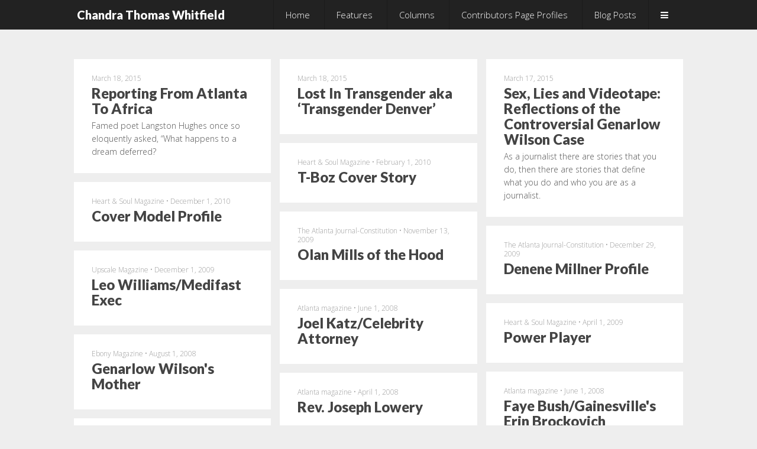

--- FILE ---
content_type: text/html; charset=utf-8
request_url: https://www.chandrawrites.com/profiles/
body_size: 5343
content:
<!DOCTYPE html>
<html lang="en"  id="">
<head>

    
    <title>Profiles / Chandra Thomas Whitfield</title>
    

    

<meta http-equiv="Content-Type" content="text/html; charset=utf-8">
<meta name="viewport" content="width=device-width, initial-scale=1, maximum-scale=5">
<link rel="shortcut icon" href="https://www.journoportfolio.com/favicon.ico">
<meta name="twitter:card" content="summary">
<meta content="@journoportfolio" name="twitter:site">
<meta content="Journo Portfolio" property="og:site_name">


<meta prefix="og: http://ogp.me/ns#" property="og:title" content="Chandra Thomas Whitfield / Profiles">
<meta content="Chandra Thomas Whitfield / Profiles" name="twitter:title" property="og:title">
<meta prefix="og: http://ogp.me/ns#" property="og:description" content="Welcome to ChandraWrites.com. It is truly an honor to share what I fully embrace as my life’s work with the world. You see, I have been a journalist since 11th grade, ever since my mother and English teacher conspired to force me to join my high school’s newspaper staff. Fortunately, I was eventually won over by the promise of one day getting paid to write, talk to strangers and ask probing questions. My tenure as Editor-In-Chief of The Panther Tales&nbsp;would eventually lead to my notable honor of being named the first freshman to serve as a section editor for The Panther, the campus newspaper at my alma mater, Clark Atlanta University. The rest, as they say, is history.Many moons later I am honored to call myself a proud multi-award-winning Black journalist, whose work has spanned many platforms: including magazines, newspapers, television, radio, digital media along with public relations, copy editing, marketing and even some speech writing. My award-winning journalism work has appeared with some of the nation’s premier media outlets, including NBCNews.com, Ebony, People, Essence, The Huffington Post,The Undefeated, The Atlanta Journal-Constitution, Time, The Grio, The Root, Heart & Soul, Upscale,Juvenile Justice Information Exchange, Denver Urban Spectrumand currently&nbsp;In These Times Magazine, to name a few. I have also been a contributor to “News & Notes” on NPR, Georgia Public Broadcasting and WABE, Atlanta’s NPR affiliate.Along with awards from the Colorado Association of Black Journalists, Mental Health America and the Association for Women in Communications, I have also received "Journalist of the Year" honors from both the Atlanta Press Club and the Atlanta Association of Black Journalists. I am also proud to have completed several prestigious journalism fellowships, including the Ted Scripps Environmental Journalism at the University of Colorado Boulder, Kiplinger Public Affairs Journalism at the Ohio State University, Soros Justice Media and Rosalynn Carter Mental Health Journalism programs. Most recently, I completed long-form journalism projects for the Education Writers Association and the Schuster Institute for Investigative Journalism at Brandeis University.I am most proud, however, that an award-winning feature story that I penned for Atlanta Magazine made the top five of the Atlanta Press Club's “Atlanta’s Top 10 Favorite Stories of the Past 50 Years” list and is widely attributed with helping contribute to a change in Georgia law and a young man’s early release from a 10-year prison sentence. A passionate New Orleans native and longtime member of the National Association of Black Journalists, I take great pride in my successful track record of telling stories that are often overlooked and ignored by mainstream media, particularly as it relates to communities of color and other traditionally underserved communities. Don’t hesitate to reach out to me if you’re seeking to hire an effective, experienced and well-rounded freelance/contract writer, storyteller and communications professional with a well-documented track record of success.">


<meta content="Chandra Thomas Whitfield" name="author">
<meta content="https://www.chandrawrites.com" property="article:author">

<base href="/">
<meta content="https://www.chandrawrites.com/profiles/" name="twitter:url" property="og:url">



<meta content="Welcome to ChandraWrites.com. It is truly an honor to share what I fully embrace as my life’s work with the world. You see, I have been a journalist since 11th grade, ever since my mother and English teacher conspired to force me to join my high school’s newspaper staff. Fortunately, I was eventually won over by the promise of one day getting paid to write, talk to strangers and ask probing questions. My tenure as Editor-In-Chief of The Panther Tales&nbsp;would eventually lead to my notable honor of being named the first freshman to serve as a section editor for The Panther, the campus newspaper at my alma mater, Clark Atlanta University. The rest, as they say, is history.Many moons later I am honored to call myself a proud multi-award-winning Black journalist, whose work has spanned many platforms: including magazines, newspapers, television, radio, digital media along with public relations, copy editing, marketing and even some speech writing. My award-winning journalism work has appeared with some of the nation’s premier media outlets, including NBCNews.com, Ebony, People, Essence, The Huffington Post,The Undefeated, The Atlanta Journal-Constitution, Time, The Grio, The Root, Heart & Soul, Upscale,Juvenile Justice Information Exchange, Denver Urban Spectrumand currently&nbsp;In These Times Magazine, to name a few. I have also been a contributor to “News & Notes” on NPR, Georgia Public Broadcasting and WABE, Atlanta’s NPR affiliate.Along with awards from the Colorado Association of Black Journalists, Mental Health America and the Association for Women in Communications, I have also received "Journalist of the Year" honors from both the Atlanta Press Club and the Atlanta Association of Black Journalists. I am also proud to have completed several prestigious journalism fellowships, including the Ted Scripps Environmental Journalism at the University of Colorado Boulder, Kiplinger Public Affairs Journalism at the Ohio State University, Soros Justice Media and Rosalynn Carter Mental Health Journalism programs. Most recently, I completed long-form journalism projects for the Education Writers Association and the Schuster Institute for Investigative Journalism at Brandeis University.I am most proud, however, that an award-winning feature story that I penned for Atlanta Magazine made the top five of the Atlanta Press Club's “Atlanta’s Top 10 Favorite Stories of the Past 50 Years” list and is widely attributed with helping contribute to a change in Georgia law and a young man’s early release from a 10-year prison sentence. A passionate New Orleans native and longtime member of the National Association of Black Journalists, I take great pride in my successful track record of telling stories that are often overlooked and ignored by mainstream media, particularly as it relates to communities of color and other traditionally underserved communities. Don’t hesitate to reach out to me if you’re seeking to hire an effective, experienced and well-rounded freelance/contract writer, storyteller and communications professional with a well-documented track record of success." name="twitter:description" property="og:description">



<meta content="Welcome to ChandraWrites.com. It is truly an honor to share what I fully embrace as my life’s work with the world. You see, I have been a journalist since 11th grade, ever since my mother and English teacher conspired to force me to join my high school’s newspaper staff. Fortunately, I was eventually won over by the promise of one day getting paid to write, talk to strangers and ask probing questions. My tenure as Editor-In-Chief of The Panther Tales&nbsp;would eventually lead to my notable honor of being named the first freshman to serve as a section editor for The Panther, the campus newspaper at my alma mater, Clark Atlanta University. The rest, as they say, is history.Many moons later I am honored to call myself a proud multi-award-winning Black journalist, whose work has spanned many platforms: including magazines, newspapers, television, radio, digital media along with public relations, copy editing, marketing and even some speech writing. My award-winning journalism work has appeared with some of the nation’s premier media outlets, including NBCNews.com, Ebony, People, Essence, The Huffington Post,The Undefeated, The Atlanta Journal-Constitution, Time, The Grio, The Root, Heart & Soul, Upscale,Juvenile Justice Information Exchange, Denver Urban Spectrumand currently&nbsp;In These Times Magazine, to name a few. I have also been a contributor to “News & Notes” on NPR, Georgia Public Broadcasting and WABE, Atlanta’s NPR affiliate.Along with awards from the Colorado Association of Black Journalists, Mental Health America and the Association for Women in Communications, I have also received "Journalist of the Year" honors from both the Atlanta Press Club and the Atlanta Association of Black Journalists. I am also proud to have completed several prestigious journalism fellowships, including the Ted Scripps Environmental Journalism at the University of Colorado Boulder, Kiplinger Public Affairs Journalism at the Ohio State University, Soros Justice Media and Rosalynn Carter Mental Health Journalism programs. Most recently, I completed long-form journalism projects for the Education Writers Association and the Schuster Institute for Investigative Journalism at Brandeis University.I am most proud, however, that an award-winning feature story that I penned for Atlanta Magazine made the top five of the Atlanta Press Club's “Atlanta’s Top 10 Favorite Stories of the Past 50 Years” list and is widely attributed with helping contribute to a change in Georgia law and a young man’s early release from a 10-year prison sentence. A passionate New Orleans native and longtime member of the National Association of Black Journalists, I take great pride in my successful track record of telling stories that are often overlooked and ignored by mainstream media, particularly as it relates to communities of color and other traditionally underserved communities. Don’t hesitate to reach out to me if you’re seeking to hire an effective, experienced and well-rounded freelance/contract writer, storyteller and communications professional with a well-documented track record of success." name="description">


 


    
        
    <meta prefix="og: http://ogp.me/ns#" property="og:image" content="https://media.journoportfolio.com/users/26564/images/profiles/585fd142-dbaf-4112-8370-326a09b1a484.jpg">
    <meta content="https://media.journoportfolio.com/users/26564/images/profiles/585fd142-dbaf-4112-8370-326a09b1a484.jpg" name="twitter:image" property="og:image">
        
    

<link rel="alternate" type="application/rss+xml" title="Chandra Thomas Whitfield" href="/rss.xml">





<meta content="Dark" name="journoportfolio:theme">

<link href="https://fonts.googleapis.com/css?family=Open+Sans:300|PT+Sans:700|Lato:900" rel="stylesheet" type="text/css">

    <link href="https://cdnjs.cloudflare.com/ajax/libs/font-awesome/4.2.0/css/font-awesome.min.css" rel="stylesheet">
    <link rel="stylesheet" href="https://static.journoportfolio.com/themes_v1/dark/css/style.682a8e6b210a.css" type="text/css" charset="utf-8">

<style type="text/css">
html, body{
--jp-body-font-weight: 300;
--jp-body-font-display: 'Open Sans';
--jp-body-font-color: #555555;
--jp-body-font-size: 16px;
--jp-color: #D81B60;
--jp-date-format: F j, Y;
--jp-footer-bg-color: #222222;
--jp-heading-font-weight: 900;
--jp-heading-font-display: 'Lato';
--jp-heading-font-color: #333333;
--jp-hero-image-name: 8ac94200-3cac-4953-a28f-3ef3eaa07eba.jpeg;
--jp-hero-image-image: {'url': 'https://media.journoportfolio.com/users/26564/images/8ac94200-3cac-4953-a28f-3ef3eaa07eba.jpeg', 'background_url': "url('https://media.journoportfolio.com/users/26564/images/8ac94200-3cac-4953-a28f-3ef3eaa07eba.jpeg')"};
--jp-hero-image-image-height: 933;
--jp-hero-image-image-ratio: 66.64285714285715;
--jp-hero-image-image-width: 1400;
--jp-hero-image-focal-point: 50% 50%;
--jp-hero-overlay-color: rgba(0, 0, 0, 0.6);
--jp-hero-overlay-opacity: 60%;
--jp-name-font-weight: 700;
--jp-name-font-display: 'PT Sans';
--jp-name-font-color: #ffffff;
--jp-name-font-size: 64px;
--jp-nav-color: #222222;
--jp-nav-text-color: #ffffff;
--jp-social-icon-style: colour;
--jp-google-fonts-url: Open+Sans:300|PT+Sans:700|Lato:900;

}
</style>

</head>
<body id=""  class="has-nav">

    
<section data-userid="26564"  class="page-nav" data-pageid="123417" >
    <div class="menu-inner">
        <h1 class="logo"><a target="_self" href="/">Chandra Thomas Whitfield</a></h1>

        
        <ul class="menu">
            <li class="mobile-menu"><a><i class="fa fa-navicon"></i></a></li>
            
            <li data-pageid="56689" data-name="Home">
    <a target="_self"  class="" href="/">Home</a>

    
</li>
            
            <li data-pageid="123409" data-name="Features">
    <a target="_self"  class="" href="/features/">Features</a>

    
</li>
            
            <li data-pageid="123410" data-name="Columns">
    <a target="_self"  class="" href="/columns/">Columns</a>

    
</li>
            
            <li data-pageid="123411" data-name="Contributors Page Profiles">
    <a target="_self"  class="" href="/contributors-page-profiles/">Contributors Page Profiles</a>

    
</li>
            
            <li data-pageid="123412" data-name="Blog Posts">
    <a target="_self"  class="" href="/blog-posts/">Blog Posts</a>

    
</li>
            
            <li data-pageid="123413" data-name="Letters to the Editor">
    <a target="_self"  class="" href="/letters-to-the-editor/">Letters to the Editor</a>

    
</li>
            
            <li data-pageid="123414" data-name="Lifestyles">
    <a target="_self"  class="" href="/lifestyles/">Lifestyles</a>

    
</li>
            
            <li data-pageid="123415" data-name="Miscellaneous">
    <a target="_self"  class="" href="/miscellaneous/">Miscellaneous</a>

    
</li>
            
            <li data-pageid="123416" data-name="Nightlife">
    <a target="_self"  class="" href="/nightlife/">Nightlife</a>

    
</li>
            
            <li data-pageid="123417" data-name="Profiles">
    <a target="_self"  class="active" href="/profiles/">Profiles</a>

    
</li>
            
            <li data-pageid="123418" data-name="Celebrities">
    <a target="_self"  class="" href="/celebrities/">Celebrities</a>

    
</li>
            
            <li data-pageid="131120" data-name="Contact Chandra">
    <a target="_self"  class="" href="/contact-chandra/">Contact Chandra</a>

    
</li>
            
        </ul>
        
    </div>
</section>

<div class="modal-nav-overlay">
    <div class="modal-nav">
    </div>
</div>

    <div class="container">
        



<div class="page">
    
        
        <section class="block-articles block-articles--last" data-id="169501" data-order="custom">
    <div class="wrapper">
        <div class="block-articles__info">
            

            
        </div>

        


        <div class="masonry" id="masonry-1">
            
                
    


<article itemscope itemtype="http://data-vocabulary.org/Article" data-id="553010"  class="article   " id="article_553010">
    <a class="article__inner" href="/profiles/articles/reporting-from-atlanta-to-africa/" rel="nofollow" target="_self" >

        

        <div class="article__meta">
            

            <span class="article__date">
                
                <span itemprop="datePublished">
                    March 18, 2015
                </span>
            </span>
        </div>

        <h2 class="article__title" itemprop="name">Reporting From Atlanta To Africa</h2>

        <div class="article__text" itemprop="description">
            Famed poet Langston Hughes once so eloquently asked, “What happens to a dream deferred?
        </div>

    </a>
</article>
            
                
    


<article itemscope itemtype="http://data-vocabulary.org/Article" data-id="553009"  class="article   " id="article_553009">
    <a class="article__inner" href="/profiles/articles/lost-in-transgender-aka-transgender-denver/" rel="nofollow" target="_self" >

        

        <div class="article__meta">
            

            <span class="article__date">
                
                <span itemprop="datePublished">
                    March 18, 2015
                </span>
            </span>
        </div>

        <h2 class="article__title" itemprop="name">Lost In Transgender aka ‘Transgender Denver’</h2>

        <div class="article__text" itemprop="description">
            
        </div>

    </a>
</article>
            
                
    


<article itemscope itemtype="http://data-vocabulary.org/Article" data-id="553008"  class="article   " id="article_553008">
    <a class="article__inner" href="/profiles/articles/sex-lies-and-videotape-reflections-of-the-controversial-genarlow-wilson-case/" rel="nofollow" target="_self" >

        

        <div class="article__meta">
            

            <span class="article__date">
                
                <span itemprop="datePublished">
                    March 17, 2015
                </span>
            </span>
        </div>

        <h2 class="article__title" itemprop="name">Sex, Lies and Videotape: Reflections of the Controversial Genarlow Wilson Case</h2>

        <div class="article__text" itemprop="description">
            As a journalist there are stories that you do, then there are stories that define what you do and who you are as a journalist.
        </div>

    </a>
</article>
            
                
    


<article itemscope itemtype="http://data-vocabulary.org/Article" data-id="552928"  class="article   " id="article_552928">
    <a class="article__inner" href="https://media.journoportfolio.com/users/26564/uploads/d367009d-5f68-449d-8b1e-5ffb310ce6c9.pdf" rel="nofollow" target="_blank" >

        

        <div class="article__meta">
            
                <span itemprop="citation">Heart & Soul Magazine</span>
            

            <span class="article__date">
                 &bull; 
                <span itemprop="datePublished">
                    December 1, 2010
                </span>
            </span>
        </div>

        <h2 class="article__title" itemprop="name">Cover Model Profile</h2>

        <div class="article__text" itemprop="description">
            
        </div>

    </a>
</article>
            
                
    


<article itemscope itemtype="http://data-vocabulary.org/Article" data-id="552942"  class="article   " id="article_552942">
    <a class="article__inner" href="https://media.journoportfolio.com/users/26564/uploads/67f20927-4a79-4258-9b1f-5249307f6786.pdf" rel="nofollow" target="_blank" >

        

        <div class="article__meta">
            
                <span itemprop="citation">Heart & Soul Magazine</span>
            

            <span class="article__date">
                 &bull; 
                <span itemprop="datePublished">
                    February 1, 2010
                </span>
            </span>
        </div>

        <h2 class="article__title" itemprop="name">T-Boz Cover Story</h2>

        <div class="article__text" itemprop="description">
            
        </div>

    </a>
</article>
            
                
    


<article itemscope itemtype="http://data-vocabulary.org/Article" data-id="552938"  class="article   " id="article_552938">
    <a class="article__inner" href="https://media.journoportfolio.com/users/26564/uploads/10bbdaa7-a2a9-44e2-8901-6262b4bbf2ea.pdf" rel="nofollow" target="_blank" >

        

        <div class="article__meta">
            
                <span itemprop="citation">The Atlanta Journal-Constitution</span>
            

            <span class="article__date">
                 &bull; 
                <span itemprop="datePublished">
                    December 29, 2009
                </span>
            </span>
        </div>

        <h2 class="article__title" itemprop="name">Denene Millner Profile</h2>

        <div class="article__text" itemprop="description">
            
        </div>

    </a>
</article>
            
                
    


<article itemscope itemtype="http://data-vocabulary.org/Article" data-id="552934"  class="article   " id="article_552934">
    <a class="article__inner" href="https://media.journoportfolio.com/users/26564/uploads/f5011bb6-3615-4b6d-9ad4-6d12cde6eb28.pdf" rel="nofollow" target="_blank" >

        

        <div class="article__meta">
            
                <span itemprop="citation">Upscale Magazine</span>
            

            <span class="article__date">
                 &bull; 
                <span itemprop="datePublished">
                    December 1, 2009
                </span>
            </span>
        </div>

        <h2 class="article__title" itemprop="name">Leo Williams/Medifast Exec</h2>

        <div class="article__text" itemprop="description">
            
        </div>

    </a>
</article>
            
                
    


<article itemscope itemtype="http://data-vocabulary.org/Article" data-id="552936"  class="article   " id="article_552936">
    <a class="article__inner" href="https://media.journoportfolio.com/users/26564/uploads/3390566f-a4e9-4d64-aec6-efa0f2c6b3a5.pdf" rel="nofollow" target="_blank" >

        

        <div class="article__meta">
            
                <span itemprop="citation">The Atlanta Journal-Constitution</span>
            

            <span class="article__date">
                 &bull; 
                <span itemprop="datePublished">
                    November 13, 2009
                </span>
            </span>
        </div>

        <h2 class="article__title" itemprop="name">Olan Mills of the Hood</h2>

        <div class="article__text" itemprop="description">
            
        </div>

    </a>
</article>
            
                
    


<article itemscope itemtype="http://data-vocabulary.org/Article" data-id="552939"  class="article   " id="article_552939">
    <a class="article__inner" href="https://media.journoportfolio.com/users/26564/uploads/bc53a9dc-1440-4416-9960-4ad530a43d58.pdf" rel="nofollow" target="_blank" >

        

        <div class="article__meta">
            
                <span itemprop="citation">Heart & Soul Magazine</span>
            

            <span class="article__date">
                 &bull; 
                <span itemprop="datePublished">
                    April 1, 2009
                </span>
            </span>
        </div>

        <h2 class="article__title" itemprop="name">Power Player</h2>

        <div class="article__text" itemprop="description">
            
        </div>

    </a>
</article>
            
                
    


<article itemscope itemtype="http://data-vocabulary.org/Article" data-id="552931"  class="article   " id="article_552931">
    <a class="article__inner" href="https://media.journoportfolio.com/users/26564/uploads/9509243a-819d-4830-992a-9274236e5ccc.pdf" rel="nofollow" target="_blank" >

        

        <div class="article__meta">
            
                <span itemprop="citation">Ebony Magazine</span>
            

            <span class="article__date">
                 &bull; 
                <span itemprop="datePublished">
                    August 1, 2008
                </span>
            </span>
        </div>

        <h2 class="article__title" itemprop="name">Genarlow Wilson's Mother</h2>

        <div class="article__text" itemprop="description">
            
        </div>

    </a>
</article>
            
                
    


<article itemscope itemtype="http://data-vocabulary.org/Article" data-id="552930"  class="article   " id="article_552930">
    <a class="article__inner" href="https://media.journoportfolio.com/users/26564/uploads/36f878ee-14e1-45a3-adbc-b8f49e463826.pdf" rel="nofollow" target="_blank" >

        

        <div class="article__meta">
            
                <span itemprop="citation">Atlanta magazine</span>
            

            <span class="article__date">
                 &bull; 
                <span itemprop="datePublished">
                    June 1, 2008
                </span>
            </span>
        </div>

        <h2 class="article__title" itemprop="name">Joel Katz/Celebrity Attorney</h2>

        <div class="article__text" itemprop="description">
            
        </div>

    </a>
</article>
            
                
    


<article itemscope itemtype="http://data-vocabulary.org/Article" data-id="552929"  class="article   " id="article_552929">
    <a class="article__inner" href="https://media.journoportfolio.com/users/26564/uploads/b3db1ebf-4011-4c84-88ca-ca49a010dd69.pdf" rel="nofollow" target="_blank" >

        

        <div class="article__meta">
            
                <span itemprop="citation">Atlanta magazine</span>
            

            <span class="article__date">
                 &bull; 
                <span itemprop="datePublished">
                    June 1, 2008
                </span>
            </span>
        </div>

        <h2 class="article__title" itemprop="name">Faye Bush/Gainesville's Erin Brockovich</h2>

        <div class="article__text" itemprop="description">
            
        </div>

    </a>
</article>
            
                
    


<article itemscope itemtype="http://data-vocabulary.org/Article" data-id="552935"  class="article   " id="article_552935">
    <a class="article__inner" href="https://media.journoportfolio.com/users/26564/uploads/9b1f6c66-aa9c-4d56-8314-ba8626a184d7.pdf" rel="nofollow" target="_blank" >

        

        <div class="article__meta">
            
                <span itemprop="citation">Upscale Magazine</span>
            

            <span class="article__date">
                 &bull; 
                <span itemprop="datePublished">
                    May 1, 2008
                </span>
            </span>
        </div>

        <h2 class="article__title" itemprop="name">Morris Brown College President</h2>

        <div class="article__text" itemprop="description">
            
        </div>

    </a>
</article>
            
                
    


<article itemscope itemtype="http://data-vocabulary.org/Article" data-id="552932"  class="article   " id="article_552932">
    <a class="article__inner" href="https://media.journoportfolio.com/users/26564/uploads/70627422-ecd6-4761-97cc-d7097405cf81.pdf" rel="nofollow" target="_blank" >

        

        <div class="article__meta">
            
                <span itemprop="citation">Atlanta magazine</span>
            

            <span class="article__date">
                 &bull; 
                <span itemprop="datePublished">
                    April 1, 2008
                </span>
            </span>
        </div>

        <h2 class="article__title" itemprop="name">Rev. Joseph Lowery</h2>

        <div class="article__text" itemprop="description">
            
        </div>

    </a>
</article>
            
                
    


<article itemscope itemtype="http://data-vocabulary.org/Article" data-id="552926"  class="article   " id="article_552926">
    <a class="article__inner" href="https://media.journoportfolio.com/users/26564/uploads/92235302-250a-4848-a35c-0335c319b620.pdf" rel="nofollow" target="_blank" >

        

        <div class="article__meta">
            
                <span itemprop="citation">Atlanta magazine</span>
            

            <span class="article__date">
                 &bull; 
                <span itemprop="datePublished">
                    March 1, 2008
                </span>
            </span>
        </div>

        <h2 class="article__title" itemprop="name">Blufton University Crash</h2>

        <div class="article__text" itemprop="description">
            
        </div>

    </a>
</article>
            
                
    


<article itemscope itemtype="http://data-vocabulary.org/Article" data-id="552927"  class="article   " id="article_552927">
    <a class="article__inner" href="https://media.journoportfolio.com/users/26564/uploads/e4f1f8f9-6c4f-4309-a692-4280f4a80713.pdf" rel="nofollow" target="_blank" >

        

        <div class="article__meta">
            
                <span itemprop="citation">PEOPLE magazine</span>
            

            <span class="article__date">
                 &bull; 
                <span itemprop="datePublished">
                    January 1, 2008
                </span>
            </span>
        </div>

        <h2 class="article__title" itemprop="name">Chess King</h2>

        <div class="article__text" itemprop="description">
            
        </div>

    </a>
</article>
            
                
    


<article itemscope itemtype="http://data-vocabulary.org/Article" data-id="552933"  class="article   " id="article_552933">
    <a class="article__inner" href="https://media.journoportfolio.com/users/26564/uploads/0494621a-5727-403a-9baa-415fad22c12c.pdf" rel="nofollow" target="_blank" >

        

        <div class="article__meta">
            
                <span itemprop="citation">Atlanta magazine</span>
            

            <span class="article__date">
                 &bull; 
                <span itemprop="datePublished">
                    December 1, 2007
                </span>
            </span>
        </div>

        <h2 class="article__title" itemprop="name">Markel Hutchins</h2>

        <div class="article__text" itemprop="description">
            
        </div>

    </a>
</article>
            
                
    


<article itemscope itemtype="http://data-vocabulary.org/Article" data-id="552941"  class="article   " id="article_552941">
    <a class="article__inner" href="https://media.journoportfolio.com/users/26564/uploads/1ef904b2-f983-462b-b9aa-ec96bf37b3cf.pdf" rel="nofollow" target="_blank" >

        

        <div class="article__meta">
            
                <span itemprop="citation">People's Magazine</span>
            

            <span class="article__date">
                 &bull; 
                <span itemprop="datePublished">
                    November 1, 2007
                </span>
            </span>
        </div>

        <h2 class="article__title" itemprop="name">Sugar Free School</h2>

        <div class="article__text" itemprop="description">
            
        </div>

    </a>
</article>
            
                
    


<article itemscope itemtype="http://data-vocabulary.org/Article" data-id="552937"  class="article   " id="article_552937">
    <a class="article__inner" href="https://media.journoportfolio.com/users/26564/uploads/2a843225-99f0-4bb7-9e8e-8244c4bfd515.pdf" rel="nofollow" target="_blank" >

        

        <div class="article__meta">
            
                <span itemprop="citation">Atlanta magazine</span>
            

            <span class="article__date">
                 &bull; 
                <span itemprop="datePublished">
                    November 1, 2007
                </span>
            </span>
        </div>

        <h2 class="article__title" itemprop="name">Porsche Foxx</h2>

        <div class="article__text" itemprop="description">
            
        </div>

    </a>
</article>
            
                
    


<article itemscope itemtype="http://data-vocabulary.org/Article" data-id="552940"  class="article   " id="article_552940">
    <a class="article__inner" href="https://media.journoportfolio.com/users/26564/uploads/041f75cf-4e98-4d39-8ab1-c78a3a5c1dd6.pdf" rel="nofollow" target="_blank" >

        

        <div class="article__meta">
            
                <span itemprop="citation">Atlanta magazine</span>
            

            <span class="article__date">
                 &bull; 
                <span itemprop="datePublished">
                    September 1, 2007
                </span>
            </span>
        </div>

        <h2 class="article__title" itemprop="name">Sugar-Free Principal</h2>

        <div class="article__text" itemprop="description">
            
        </div>

    </a>
</article>
            
        </div>

        
            <div class="autoloader" id="ArticleLoadMore" data-block-id="169501">
                Load More Articles
            </div>
        
    </div>
</section>
    
</div>


    </div>

    
<footer>
    

    
    <small>Built with <a href="https://www.journoportfolio.com">Journo Portfolio</a></small>
    
</footer>

    



<script src="https://static.journoportfolio.com/public/js/jquery-3.4.1.min.7c81558d82a3.js"></script>
<script src="https://static.journoportfolio.com/public/js/jquery.fitvids-1.1.deb7e7f82549.js"></script>
<script src="https://static.journoportfolio.com/public/js/macy-1.0.0.8974fad69fa7.js"></script>
<script src="https://static.journoportfolio.com/public/js/swiper-3.4.1.min.89ee8b576bba.js"></script>
<script src="https://static.journoportfolio.com/public/js/journoportfolio.b87b451f373b.js"></script>
<script src="https://static.journoportfolio.com/themes_v1/dark/js/scripts.f24fe85f040b.js"></script>





<div id="article_modal" hidden>
  <div class="article_modal__modal">
    <a class="close">Close <span>&#10005;</span></a>
    <div class="loading">
      <img src="https://static.journoportfolio.com/public/img/loading.40e3bc4ab652.gif">
    </div>
    <div class="article_modal__content">
    </div>
  </div>
</div>














<script type="text/javascript">
    var USER_ID = 26564;
    
    var PAGE_ID = 123417
    
    
    

    var PORTFOLIO_CAPTCHA_PUBLIC_KEY = "6Lc4J9AZAAAAAE_D0CZHclTobtIsztATjQR1bwYZ";
</script>

</body>
</html>

--- FILE ---
content_type: text/javascript
request_url: https://static.journoportfolio.com/themes_v1/dark/js/scripts.f24fe85f040b.js
body_size: 398
content:
function bottomNavInit(){600<$(window).width()?($(".page-nav").addClass("bottom-nav"),$(".page-nav").css("top",$(".hero-home").height()-50),$(".has-nav").css("padding-top",0),$(".menu").css("width","100%"),$(document).ready(function(){$(".hero-home").length&&($(".page-nav").addClass("bottom-nav"),$(".page-nav").css("top",$(".hero-home").height()-50),$(".has-nav").css("padding-top",0),$(".menu").css("width","100%"))})):($(".page-nav").attr("style",null),$(".has-nav").attr("style",null),$(".menu").attr("style",null))}function setupMenu(){var totalMenuItemWidth=0;$(".menu li").not(".mobile-menu").each(function(){totalMenuItemWidth+=$(this).outerWidth()}),$(".menu").outerWidth()<1.1*totalMenuItemWidth&&($(".mobile-menu").show(),!($(window).width()<550))||$(".mobile-menu").hide(),($(window).width()<550?($(".menu li").not(".mobile-menu").hide(),$(".mobile-menu")):$(".menu li").not(".mobile-menu")).show()}journoPortfolio.setMacyConfig({container:".masonry",trueOrder:!0,margin:15,columns:3,breakAt:{900:{columns:2},600:{columns:1,margin:-1}}}),journoPortfolio.init(),"undefined"!=typeof THEME_BOTTOM_NAV&&bottomNavInit(),$(document).ready(function(){journoPortfolio.load(),setupMenu(),$(window).on("resize",function(){setupMenu(),"undefined"!=typeof THEME_BOTTOM_NAV&&bottomNavInit()}),$(".mobile-menu").click(function(){$(".modal-nav-overlay").show(),$(".modal-nav").html($(".menu")[0].outerHTML),$(".modal-nav .menu").width(300),$(".modal-nav-overlay li").show(),$(".modal-nav-overlay").click(function(){$(".modal-nav-overlay").hide()}).find("a").click(function(){$(".modal-nav-overlay").show()})}),journoPortfolio.reloadMacy()});